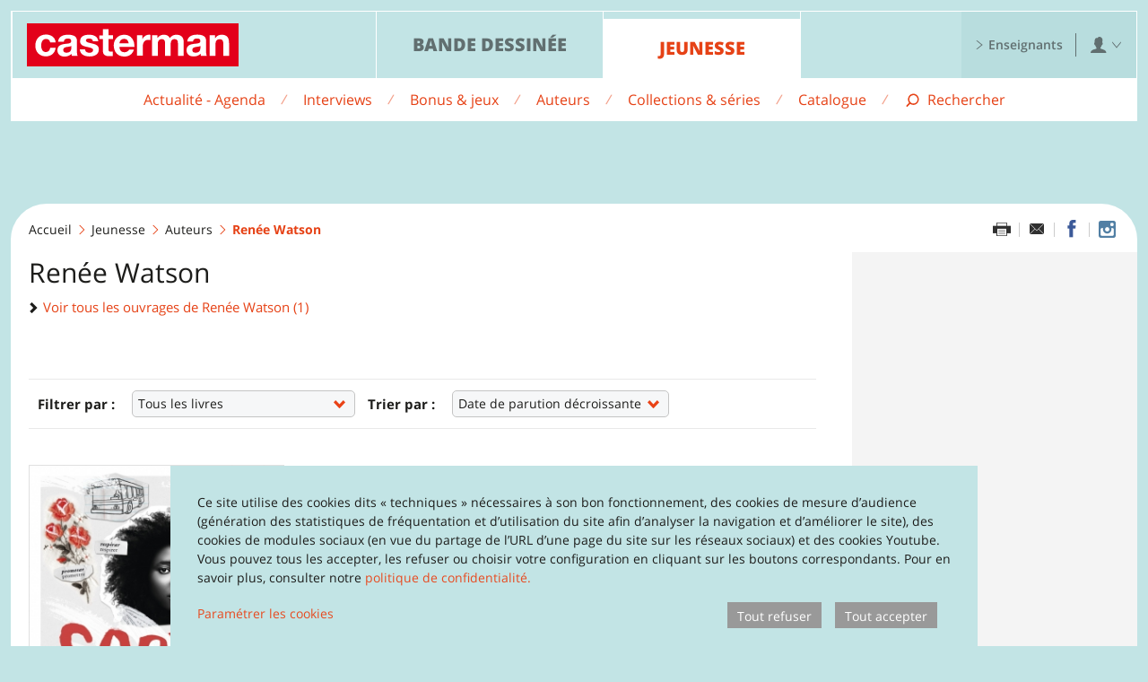

--- FILE ---
content_type: text/html; charset=UTF-8
request_url: https://www.casterman.com/Jeunesse/Auteurs/watson-renee
body_size: 11220
content:

<!DOCTYPE html>
<html lang="fr">
<head>
    <meta charset="UTF-8">
    <meta http-equiv="X-UA-Compatible" content="IE=Edge">
    <meta name="viewport" content="width=device-width,initial-scale=1">
            <title>Casterman - Renée Watson</title>
        <meta property="og:site_name" content="Casterman" />
        <meta property="og:title" content="Casterman - Renée Watson"/>

                    <meta name="description" content="Renée Watson...">
            <meta property="og:description" content="Renée Watson..."/>
        
                    <meta property="og:image" content="https://www.casterman.com/bundles/castermanstatic/images/logo/casterman_og4.png">
        
                    <meta property="og:url" content="https://www.casterman.com/Jeunesse/Auteurs/watson-renee" />
        
                <meta name="format-detection" content="telephone=no">
    
            <style>.Icon{width:16px;height:16px}</style>
                    <link rel="stylesheet" href="/css/casterman_internet/main.css?2.2.11">
                            <link rel="icon" sizes="192x192" href="/bundles/castermanstatic/siteicon/square-192.png">
    <link rel="icon" sizes="32x32" href="/bundles/castermanstatic/siteicon/square-32.png">

            
<script>window.casterman = {}</script>

<!--[if IE 8]><script>document.documentElement.className+=' oldIE IE8';</script><![endif]-->
<!--[if IE 9]><script>document.documentElement.className+=' oldIE IE9';</script><![endif]-->

<script>
    !function(a,b){"function"==typeof define&&define.amd?define([],function(){return a.svg4everybody=b()}):"object"==typeof exports?module.exports=b():a.svg4everybody=b()}(this,function(){/*! svg4everybody v2.0.0 | github.com/jonathantneal/svg4everybody */
function a(a,b){if(b){var c=!a.getAttribute("viewBox")&&b.getAttribute("viewBox"),d=document.createDocumentFragment(),e=b.cloneNode(!0);for(c&&a.setAttribute("viewBox",c);e.childNodes.length;)d.appendChild(e.firstChild);a.appendChild(d)}}function b(b){b.onreadystatechange=function(){if(4===b.readyState){var c=document.createElement("x");c.innerHTML=b.responseText,b.s.splice(0).map(function(b){a(b[0],c.querySelector("#"+b[1].replace(/(\W)/g,"\\$1")))})}},b.onreadystatechange()}function c(c){function d(){for(var c;c=e[0];){var j=c.parentNode;if(j&&/svg/i.test(j.nodeName)){var k=c.getAttribute("xlink:href");if(f&&(!g||g(k,j,c))){var l=k.split("#"),m=l[0],n=l[1];if(j.removeChild(c),m.length){var o=i[m]=i[m]||new XMLHttpRequest;o.s||(o.s=[],o.open("GET",m),o.send()),o.s.push([j,n]),b(o)}else a(j,document.getElementById(n))}}}h(d,17)}c=c||{};var e=document.getElementsByTagName("use"),f="polyfill"in c?c.polyfill:/\bEdge\/12\b|\bTrident\/[567]\b|\bVersion\/7.0 Safari\b/.test(navigator.userAgent)||(navigator.userAgent.match(/AppleWebKit\/(\d+)/)||[])[1]<537,g=c.validate,h=window.requestAnimationFrame||setTimeout,i={};f&&d()}return c});    ;svg4everybody();
</script>
                                <script>
        var _paq = window._paq = window._paq || [];
/* tracker methods like "setCustomDimension" should be called before "trackPageView" */
_paq.push(['trackPageView']);
_paq.push(['enableLinkTracking']);
(function() {
var u="https://matomo.madrigall.fr/";
_paq.push(['setTrackerUrl', u+'matomo.php']);
_paq.push(['setSiteId', '4']);
var d=document, g=d.createElement('script'), s=d.getElementsByTagName('script')[0];
g.async=true; g.src=u+'matomo.js'; s.parentNode.insertBefore(g,s);
})();
    </script>

<script>
    
</script>

    </head>
<body class="Layout Layout--youth">
            
<div id="Popup--newsletter" class="Popup Popup--newsletter"
    data-popup-state="disabled"
    data-popup-displaypage="2"
    data-area="youth"
    aria-hidden="true"
>
        <div class="Popup-background">
        <div id="PopupEscape" class="Popup-escape"></div>

        <div class="Popup-content">
            <button class="Popup-close" id="PopupNewsletterClose">
                                <svg class="Icon Icon--cross1" aria-hidden="true"><use xlink:href="/bundles/castermanstatic/sprite/icons.svg#cross1"></use></svg>
            </button>
            <div class="Popup-innerContainer">
                <img src="" alt="" class="Popup-image">

                
<div class="se_form"
     data-operation-id="4"
     data-account-id="57873"
>
    <div id="se_form_1"></div>
</div>            </div>
        </div>
    </div>
</div>
        <svg xmlns="http://www.w3.org/2000/svg" width="0" height="0" style="display:none">
    <symbol viewBox="0 0 236 48" id="casterman-logo"><path fill="#e3001a" d="M0 0h236v48H0z"/><path d="M26 21.4c-.4-2.6-2-4-4.7-4-4 0-5.4 4-5.4 7.5C16 28 17 32 21 32c3 0 4.6-2 5-4.7h6c-.7 6-5 9.5-11 9.5-7 0-11.6-5-11.6-11.8 0-7.2 4.3-12.5 11.8-12.5 5.4 0 10.4 2.8 10.8 8.7h-6zm23.5 6c0 1.4-.2 5.3-5.2 5.3-2 0-3.8-.6-3.8-3 0-2.2 1.7-3 3.7-3.3 2-.4 4.2-.4 5.3-1.3v2.4zm-8.3-7C41.4 18 43 17 45.4 17c2.2 0 4 .3 4 3 0 2.6-3.5 2.5-7.4 3-4 .6-8 1.8-8 7 0 4.8 3.6 7 8 7 2.8 0 5.7-.8 7.7-3 0 1 .3 1.6.5 2.3h6.4c-.6-1-.8-3-.8-5v-12c0-5.6-5.5-6.6-10-6.6-5.3 0-10.6 1.8-11 7.7h6.4zm23.6 8.4c0 2.8 2.4 4 5 4 1.7 0 4-.8 4-3 0-2-2.6-2.6-7.2-3.6-3.6-.8-7.3-2-7.3-6 0-6 5-7.5 10-7.5S79 14.4 79.6 20h-6c-.2-2.4-2-3-4.3-3-1.4 0-3.5.2-3.5 2 0 2.3 3.5 2.6 7 3.5 3.8.8 7.4 2.2 7.4 6.4 0 6-5 8-10.4 8-5.3 0-10.5-2-10.8-8h6zM91 13.3h5v4.2h-5V29c0 2 .7 2.6 2.8 2.6.7 0 1.3 0 2-.2v5c-1 .2-2.5.2-3.8.2-3.8 0-7.2-1-7.2-5.5V17.6h-4v-4.2h4v-7H91v7zm12.2 9c0-1.7 1.3-5 5.3-5 3 0 4.4 1.8 5 5h-10.3zm16.7 4c.3-7-3.5-13.6-11.3-13.6-7 0-11.8 5.2-11.8 12C97 32 101.3 37 108.6 37c5.2 0 9-2.4 10.8-7.8H114c-.5 1.4-2.6 3-5 3-3.6 0-5.6-1.8-5.8-6H120zm2.9-13h6v4.3c1.3-3 4.4-5 7.5-5l1.4.3v5.8c-.6-.2-1.5-.3-2.3-.3-4.6 0-6.2 3.4-6.2 7.4v10.3h-6.4v-23zm16.8 0h6v3c1.7-2.2 4-3.6 7-3.6s5.6 1 6.8 3.8c1.3-2 3.7-3.8 7-3.8 5 0 8.4 2.2 8.4 8.2v15.3h-6.4v-13c0-3-.2-5.6-3.8-5.6-3.6 0-4.3 3-4.3 5.8v12.8H154v-13c0-2.6.2-5.6-3.8-5.6-1.3 0-4.3.8-4.3 5.3v13.3h-6.4v-23zm53.8 14.1c0 1.4-.2 5.3-5.2 5.3-2 0-3.8-.6-3.8-3 0-2.2 1.8-3 3.7-3.3 2-.4 4.3-.4 5.4-1.3v2.4zm-8.3-7c.3-2.5 2-3.5 4.3-3.5 2.2 0 4 .3 4 3 0 2.6-3.5 2.5-7.4 3-4 .6-8 1.8-8 7 0 4.8 3.5 7 8 7 2.7 0 5.6-.8 7.6-3 0 1 .3 1.6.5 2.3h6.5c-.6-1-.8-3-.8-5v-12c0-5.6-5.5-6.6-10-6.6-5.3 0-10.6 1.8-11 7.7h6.4zm18.7-7.1h6v3.2h.2c1.6-2.6 4.3-3.8 7-3.8 6.7 0 8.4 3.8 8.4 9.5v14H219v-13c0-3.7-1-5.5-4-5.5-3.4 0-4.8 2-4.8 6.6v12h-6.4v-23z" fill="#fff"/></symbol>
    <symbol viewBox="0 0 24 20" id="menu2"><path d="M1 1h3v3H1V1zm0 5h3v3H1V6zm0 5h3v3H1v-3zm0 5h3v3H1v-3zM6 1h17v3H6V1zm0 5h17v3H6V6zm0 5h17v3H6v-3zm0 5h17v3H6v-3z"/></symbol>
    <symbol viewBox="0 0 32 32" id="search1"><path d="M1.5 31.48c.7.7 1.8.7 2.46 0l5.82-5.95c2 1.45 4.42 2.3 7.05 2.3 6.7 0 12.15-5.55 12.15-12.4C28.98 8.55 23.54 3 16.83 3 10.13 3 4.67 8.56 4.67 15.42c0 2.9.98 5.55 2.6 7.66l-5.76 5.9c-.67.68-.67 1.8 0 2.5zM16.84 6.1c5.03 0 9.1 4.18 9.1 9.32 0 5.14-4.07 9.3-9.1 9.3-2.17.02-4.16-.76-5.73-2.06-.1-.2-.2-.42-.38-.6-.2-.18-.4-.3-.64-.4-1.47-1.65-2.37-3.83-2.37-6.24 0-5.14 4.1-9.32 9.13-9.32z"/></symbol>
</svg>

            <header class="Layout-header">
                        

<div class="Header Header--youth ">
    <div class="Header-inner">

        <div class="Header-top">
            <li class="Header-items">
                <li class="Header-item Header-item--logo">
                                            <a class="Header-itemBtn" href="/">    <svg class="Icon Icon--casterman-logo" aria-hidden="true"><use xlink:href="#casterman-logo"></use></svg>
    <span class="visuallyHidden">Casterman</span>
</a>
                                    </li>
                                    <li class="Header-item Header-item--main">
                        <a class="Header-itemBtn" href="https://www.casterman.com/Bande-dessinee">Bande dessinée</a>
                    </li>
                                    <li class="Header-item Header-item--main">
                        <a class="Header-itemBtn" href="https://www.casterman.com/Jeunesse" data-state="active">Jeunesse</a>
                    </li>
                                <li class="Header-item Header-item--search">
                    <button class="Header-itemBtn" aria-label="Afficher la recherche">
                        <svg class="Icon Icon--search1" aria-hidden="true"><use xlink:href="#search1"></use></svg>
                    </button>
                </li>
                <li class="Header-item Header-item--menu">
                    <button class="Header-itemBtn" aria-label="Afficher le menu">
                        <svg class="Icon Icon--menu2" aria-hidden="true"><use xlink:href="#menu2"></use></svg>
                    </button>
                </li>
                <li class="Header-item Header-item--end">
                    <ul>
                        <li class="TeacherSpace-link">
                            <a class="Header-itemBtn" href="https://www.casterman.com/Enseignants">
                                <svg class="Icon Icon--arrow1-right" aria-hidden="true"><use xlink:href="/bundles/castermanstatic/sprite/icons.svg#arrow1-right"></use></svg> Enseignants
                            </a>
                        </li>

                                                    <li class="TeacherSpace-account js-State">
                                <button class="TeacherSpace-accountBtn Header-itemBtn js-State-btn">
                                    <svg class="Icon Icon--account" aria-hidden="true"><use xlink:href="/bundles/castermanstatic/sprite/icons.svg#account"></use></svg> <svg class="Icon Icon--arrow1-right" aria-hidden="true"><use xlink:href="/bundles/castermanstatic/sprite/icons.svg#arrow1-right"></use></svg>
                                </button>

                                <div class="TeacherSpace-accountBox">
                                    <a class="TeacherSpace-signIn" href="/Enseignants/S-identifier">S&#039;identifier</a>
                                    <hr>
                                    <div class="TeacherSpace-action">
                                        Pas encore inscrit ?
                                        <a class="TeacherSpace-signUp" href="/Enseignants/S-inscrire">S&#039;inscrire</a>
                                    </div>
                                </div>
                            </li>
                                            </ul>
                </li>
            </ul>
        </div>
                    <nav class="Header-nav">
                <ul>
                                                                                                    <li class="Header-navItem">
                                <a href="https://www.casterman.com/Jeunesse/Actualite-Agenda">Actualité - Agenda</a>
                            </li>
                                                                                                                            <li class="Header-navItem">
                                <a href="https://www.casterman.com/Jeunesse/Interviews">Interviews</a>
                            </li>
                                                                                                                            <li class="Header-navItem">
                                <a href="https://www.casterman.com/Jeunesse/Bonus-jeux">Bonus &amp; jeux</a>
                            </li>
                                                                                                                            <li class="Header-navItem">
                                <a href="https://www.casterman.com/Jeunesse/Auteurs">Auteurs</a>
                            </li>
                                                                                                                            <li class="Header-navItem">
                                <a href="https://www.casterman.com/Jeunesse/Collections-series">Collections &amp; séries</a>
                            </li>
                                                                                                                            <li class="Header-navItem">
                                <a href="https://www.casterman.com/Jeunesse/Catalogue">Catalogue</a>
                            </li>
                                            
                    <li class="Header-navItem Header-navItem--search">
                        <button aria-label="Afficher la recherche">
                            <svg class="Icon Icon--search1" aria-hidden="true"><use xlink:href="#search1"></use></svg>
                            <span class="label">Rechercher</span>
                        </button>
                    </li>

                                                                                                                                                                                    </ul>
            </nav>
                                <div class="Header-search" id="search" role="search" aria-hidden="true">
            <form method="get" action="#"
                  data-json="/Search"
                                    data-page="/Jeunesse/Catalogue/(recherche)/"                  data-area="youth">
                <label class="visuallyHidden" for="header-search-input">Recherche</label>
                <span class="Header-searchArrow">
                    <svg class="Icon Icon--triangle2-right" aria-hidden="true"><use xlink:href="/bundles/castermanstatic/sprite/icons.svg#triangle2-right"></use></svg>
                </span>
                <input class="Header-searchText" id="header-search-input" type="text" data-area="youth" placeholder="Rechercher : un titre, un auteur, une série, une collection, un thème, un ISBN" autocomplete="off">
            </form>
                        <div class="SearchSuggest" data-popin-list="initial" aria-hidden="true">
                <div class="SearchSuggest-iconArrow"></div>
                <div class="SearchSuggest-content"></div>
            </div>
        </div>

                <nav class="Header-rwdMenu" aria-hidden="true">
                        
<div class="RwdMenu">
                            <div class="RwdMenu-subItems RwdMenu-subItems--youth">
            <h3 class="RwdMenu-subItemTitle"><a href="https://www.casterman.com/Jeunesse">Jeunesse</a></h3>
            <ul class="RwdMenu-subList">
                                    <li class="RwdMenu-subItem">
                        <a href="https://www.casterman.com/Jeunesse/Actualite-Agenda">Actualité - Agenda</a>
                    </li>
                                    <li class="RwdMenu-subItem">
                        <a href="https://www.casterman.com/Jeunesse/Interviews">Interviews</a>
                    </li>
                                    <li class="RwdMenu-subItem">
                        <a href="https://www.casterman.com/Jeunesse/Bonus-jeux">Bonus &amp; jeux</a>
                    </li>
                                    <li class="RwdMenu-subItem">
                        <a href="https://www.casterman.com/Jeunesse/Auteurs">Auteurs</a>
                    </li>
                                    <li class="RwdMenu-subItem">
                        <a href="https://www.casterman.com/Jeunesse/Collections-series">Collections &amp; séries</a>
                    </li>
                                    <li class="RwdMenu-subItem">
                        <a href="https://www.casterman.com/Jeunesse/Catalogue">Catalogue</a>
                    </li>
                                    <li class="RwdMenu-subItem">
                        <a href="https://www.casterman.com/Jeunesse/Catalogue-articles">Catalogue articles</a>
                    </li>
                                    <li class="RwdMenu-subItem">
                        <a href="https://www.casterman.com/Jeunesse/Conseils-de-lecture">Conseils de lecture</a>
                    </li>
                            </ul>
        </div>
    
                
        <div class="RwdMenu-subItems RwdMenu-subItems--comic">
            <h3 class="RwdMenu-subItemTitle"><a href="https://www.casterman.com/Bande-dessinee">Bande dessinée</a></h3>
            <ul class="RwdMenu-subList">
                                    <li class="RwdMenu-subItem">
                        <a href="https://www.casterman.com/Bande-dessinee/Actualite-Agenda">Actualité - Agenda</a>
                    </li>
                                    <li class="RwdMenu-subItem">
                        <a href="https://www.casterman.com/Bande-dessinee/Interviews">Interviews</a>
                    </li>
                                    <li class="RwdMenu-subItem">
                        <a href="https://www.casterman.com/Bande-dessinee/Auteurs">Auteurs</a>
                    </li>
                                    <li class="RwdMenu-subItem">
                        <a href="https://www.casterman.com/Bande-dessinee/Collections-series">Collections &amp; séries</a>
                    </li>
                                    <li class="RwdMenu-subItem">
                        <a href="https://www.casterman.com/Bande-dessinee/Catalogue">Catalogue</a>
                    </li>
                                    <li class="RwdMenu-subItem">
                        <a href="https://www.casterman.com/Bande-dessinee/Catalogue-articles">Catalogue articles</a>
                    </li>
                                    <li class="RwdMenu-subItem">
                        <a href="https://www.casterman.com/Bande-dessinee/Conseils-de-lecture">Conseils de lecture</a>
                    </li>
                            </ul>
        </div>
    
    
            <div class="RwdMenu-subItems"
         style="color: #e64216;">
        <h3 class="RwdMenu-subItemTitle">
            <a href="https://www.casterman.com/Enseignants">Enseignants</a>
        </h3>
        <ul class="RwdMenu-subList">
            <li class="RwdMenu-subItem">
                <a href="/Enseignants/S-identifier">S&#039;identifier</a>
            </li>
            <li class="RwdMenu-subItem">
                <a href="/Enseignants/S-inscrire">S&#039;inscrire</a>
            </li>
        </ul>
    </div>
        
        </nav>
    </div>
</div>


                            <span class="Layout-cover Layout-cover--default"></span>
                    </header>
    
                        <main class="Layout-main">
                
                                    <div class="RwdHead RwdHead--youth">
                        <p class="RwdHead-title">Renée Watson</p>
                        <p class="RwdHead-side">    <a href="/Jeunesse/Catalogue/(auteur)/Watson Renée">
        Voir tous ses ouvrages&nbsp;(1)
    </a>
</p>                    </div>
                
                <section class="RwdSection RwdSection--top "
                         aria-hidden="true">
                </section>

                                    
<nav class="RwdTabs RwdTabs--inPage RwdTabs--youth"
    aria-hidden="true">
    <a class="RwdTabs-link RwdTabs-link--active" href="#rwdtab1">
        Bibliographie
    </a>
    <a class="RwdTabs-link " href="#rwdtab2">
        Plus sur l&#039;auteur
    </a>
</nav>
                
                <section class="RwdSection RwdSection--tab1"
                         id="rwdtab1"
                         aria-hidden="true">
                </section>
                <section class="RwdSection RwdSection--tab2 RwdSection--bg"
                         id="rwdtab2"
                         aria-hidden="true">
                </section>

                                <div class="Layout-top">                                                                                                        <ul class="Layout-bc">
                    <li class="Layout-bcItem
                                    "><a href="/">Accueil</a>
                
                                                    <svg class="Icon Icon--angle3-right" aria-hidden="true"><use xlink:href="/bundles/castermanstatic/sprite/icons.svg#angle3-right"></use></svg>
                            </li>
                    <li class="Layout-bcItem
                                    "><a href="/Jeunesse">Jeunesse</a>
                
                                                    <svg class="Icon Icon--angle3-right" aria-hidden="true"><use xlink:href="/bundles/castermanstatic/sprite/icons.svg#angle3-right"></use></svg>
                            </li>
                    <li class="Layout-bcItem
                                    "><a href="/Jeunesse/Auteurs">Auteurs</a>
                
                                                    <svg class="Icon Icon--angle3-right" aria-hidden="true"><use xlink:href="/bundles/castermanstatic/sprite/icons.svg#angle3-right"></use></svg>
                            </li>
                    <li class="Layout-bcItem
                                     Layout-bcItem--current"><strong>Renée Watson</strong>
                
                                            </li>
            </ul>

                                            
                    
                                                
                        
                        <ul class="ShareList ShareList--page" data-popin-list="initial">
            <li class="ShareList-item ShareList-item--printer">
            <a href="#0" onclick="print()" aria-label="Imprimer cette page"></a>
        </li>
                <li class="ShareList-item ShareList-item--email">
                        <a href="/partager-cette-page//?size=large&amp;theme=global" data-popin-link="p-share-page" aria-label="Partager par email" alt="Partager par email" title="Partager par email"></a>
        </li>
                        <li class="ShareList-item ShareList-item--facebook">
            <a href="https://www.facebook.com/sharer/sharer.php?u=https%3A%2F%2Fwww.casterman.com%2FJeunesse%2FAuteurs%2Fwatson-renee" target="_blank" aria-label="Partager sur Facebook" alt="Partager sur Facebook" title="Partager sur Facebook"></a>
        </li>
                            <li class="ShareList-item ShareList-item--instagram">
                                                    <a href="https://instagram.com/casterman_jeunesse" target="_blank" aria-label="Casterman jeunesse sur Instagram" alt="Casterman jeunesse sur Instagram" title="Casterman jeunesse sur Instagram"></a>
        </li>
    </ul>
                                    </div>

                <div class="Layout-cols">
                    <section class="Layout-col Layout-col--wide">
                        
    <div data-dispatch="tab1">
        <input type="hidden" name="guid" value="0bbd022b5529764c4565160f6017c608"/>
        <div class="ArticleHead ArticleHead--2col">

                        
            <div class="AuthorInfo AuthorInfo--youth">
                <h1 class="AuthorInfo-title noMobile">
                    <span>Renée Watson</span>
                </h1>

                <p class="AuthorInfo-subtitles">
                    <a class="AuthorInfo-subtitle noMobile" href="/Jeunesse/Catalogue/(auteur)/Watson Renée">
                        <svg class="Icon Icon--angle2-right" aria-hidden="true"><use xlink:href="/bundles/castermanstatic/sprite/icons.svg#angle2-right"></use></svg>
                        Voir tous les ouvrages de Renée Watson (1)
                    </a>
                                    </p>

                
                
                            </div>
        </div>

                
        
                    <section class="spaceAfter--6">
                
<div class="filteredBibliography">
    <form>
        <div class="ListSort ListSort--youth">
            <div class="ListSort-block">

                <input type="hidden" name="author_id" value="181952" />
                <input type="hidden" name="espace_id" value="38" />

                <h3 class="ListSort-title">Filtrer par&nbsp;:</h3>
                <select class="ListSort-select bibliography_filter">
                    <option value="author,181952">Tous les livres</option>
                                            <optgroup label="Collections">
                                                            <option value="collection,4817">Romans Jeunesse 12 ans et +</option>
                                                    </optgroup>
                                                                        </select>

                <h3 class="ListSort-title">Trier par&nbsp;:</h3>
                <select class="ListSort-select bibliography_sort">
                    <option value="parution,desc">Date de parution décroissante</option>
                    <option value="parution,asc">Date de parution croissante</option>
                    <option value="titre,asc">Titre</option>
                                                        </select>
            </div>
        </div>

    </form>

    <div class="Columns Columns--auto spaceInside--3 list" data-bookinfo-list="initial" data-popin-list="initial" >
                    

    


<article class="BookInfo BookInfo--youth"
         data-state="compact">

        <div class="BookInfo-top">
                    </div>
    <div class="BookInfo-frame">
        <a class="BookInfo-link_url" href="/Jeunesse/Catalogue/sortir-dici/9782203185661"></a>
        <div class="BookInfo-toggle" aria-hidden="true">
            <svg class="Icon Icon--cross1" aria-hidden="true"><use xlink:href="/bundles/castermanstatic/sprite/icons.svg#cross1"></use></svg>
        </div>

        <div class="BookInfo-cover">
                                                            <img src="https://www.casterman.com/media/cache/couverture_large/casterman_img/Couvertures/9782203185661.jpg" alt="Sortir d&#039;ici" />
                    </div>

        <div class="BookInfo-block BookInfo-block--authors">
            <p>
                                    <strong>Renée Watson</strong>
                            </p>
        </div>

        <div class="BookInfo-block BookInfo-block--title">

                                                            
            <h3 data-description="titre">
                <a href="/Jeunesse/Catalogue/sortir-dici/9782203185661">
                    Sortir d'ici
                                    </a>
            </h3>
            <p>
                
                
                                                                                                                                                        </p>
        </div>






            </div>

</article>
            </div>

    
    <div class="spaceAfter--4"></div>

</div>            </section>
            </div>

                    </section>

                                            <aside class="Layout-col Layout-col--side Layout-col--bg">
                            
        
    <div data-dispatch="tab2">
                
                                            

                
                
                
        
        
        
        
                
        

                    </div>
                        </aside>
                                    </div>
            </main>
            
            <footer class="Layout-footer">
                            <aside class="SocialFooter SocialFooter--youth">
    <div class="SocialFooter-content">
        <div class="SocialFooter-col">
                                                    <section class="SocialEmbed SocialEmbed--youth">
    <div class="SocialEmbed-header">
                <p class="SocialEmbed-icons">
                            <a class="SocialEmbed-icon" href="https://www.facebook.com/Editions.Casterman.Jeunesse" target="_blank"
                   aria-label="Casterman jeunesse" title="Casterman jeunesse">
                    <svg class="Icon Icon--facebook1" aria-hidden="true"><use xlink:href="/bundles/castermanstatic/sprite/icons.svg#facebook1"></use></svg>
                </a>
                                        <a class="SocialEmbed-icon" href="https://www.instagram.com/casterman_jeunesse" target="_blank"
                   aria-label="Instagram Casterman Jeunesse" title="Instagram Casterman Jeunesse">
                    <svg class="Icon Icon--instagram" aria-hidden="true"><use xlink:href="/bundles/castermanstatic/sprite/icons.svg#instagram"></use></svg>
                </a>
                    </p>
                    <h3 class="SocialEmbed-title">
                Casterman jeunesse sur les réseaux sociaux
            </h3>
            </div>
    <div class="SocialEmbed-main">
                    <script src="https://static.elfsight.com/platform/platform.js" async></script>
            <div 
                class="elfsight-app-8e16b78b-1234-452c-bce9-fc3553e30778" 
                data-elfsight-app-lazy>
            </div>
            </div>
</section>
                    </div>
            </div>
</aside>
            
                            
<div class="Footer Footer--global">

    <p class="Footer-logo">
                    <a href="/"><svg class="Icon Icon--casterman-logo" aria-hidden="true"><use xlink:href="#casterman-logo"></use></svg></a>
            </p>

    <ul class="Footer-nav">
                                    <li class="Footer-navItem">
                    <a href="https://www.casterman.com/Footer/Plan-du-site">Plan du site</a>
                </li>
                                                <li class="Footer-navItem">
                    <a href="https://www.casterman.com/Footer/Contacts">Contacts</a>
                </li>
                                                <li class="Footer-navItem" data-state="closed">
                    <a class="Footer-subnavLink" href="https://www.casterman.com/Footer/Professionnels">
                        Professionnels
                        <svg class="Icon Icon--triangle1-top" aria-hidden="true"><use xlink:href="/bundles/castermanstatic/sprite/icons.svg#triangle1-top"></use></svg>
                    </a>
                    <ul class="Footer-subnav">
                                                    <li class="Footer-navChild">
                                <a href="https://www.casterman.com/Footer/Professionnels/Foreign-Rights">
                                    <svg class="Icon Icon--arrow1-right" aria-hidden="true"><use xlink:href="/bundles/castermanstatic/sprite/icons.svg#arrow1-right"></use></svg>
                                    Foreign Rights
                                </a>
                            </li>
                                                    <li class="Footer-navChild">
                                <a href="https://www.casterman.com/Footer/Professionnels/Droits-et-marches-derives">
                                    <svg class="Icon Icon--arrow1-right" aria-hidden="true"><use xlink:href="/bundles/castermanstatic/sprite/icons.svg#arrow1-right"></use></svg>
                                    Droits et marchés dérivés
                                </a>
                            </li>
                                                    <li class="Footer-navChild">
                                <a href="https://www.casterman.com/Footer/Professionnels/Autorisations-de-reproduction">
                                    <svg class="Icon Icon--arrow1-right" aria-hidden="true"><use xlink:href="/bundles/castermanstatic/sprite/icons.svg#arrow1-right"></use></svg>
                                    Autorisations de reproduction
                                </a>
                            </li>
                                                    <li class="Footer-navChild">
                                <a href="https://www.casterman.com/Footer/Professionnels/Libraires">
                                    <svg class="Icon Icon--arrow1-right" aria-hidden="true"><use xlink:href="/bundles/castermanstatic/sprite/icons.svg#arrow1-right"></use></svg>
                                    Libraires
                                </a>
                            </li>
                                                    <li class="Footer-navChild">
                                <a href="https://www.casterman.com/Footer/Professionnels/Presse">
                                    <svg class="Icon Icon--arrow1-right" aria-hidden="true"><use xlink:href="/bundles/castermanstatic/sprite/icons.svg#arrow1-right"></use></svg>
                                    Presse
                                </a>
                            </li>
                                                    <li class="Footer-navChild">
                                <a href="https://www.casterman.com/Footer/Professionnels/Manuscrits">
                                    <svg class="Icon Icon--arrow1-right" aria-hidden="true"><use xlink:href="/bundles/castermanstatic/sprite/icons.svg#arrow1-right"></use></svg>
                                    Manuscrits
                                </a>
                            </li>
                                                    <li class="Footer-navChild">
                                <a href="https://www.casterman.com/Footer/Professionnels/Telecharger-les-catalogues-Jeunesse">
                                    <svg class="Icon Icon--arrow1-right" aria-hidden="true"><use xlink:href="/bundles/castermanstatic/sprite/icons.svg#arrow1-right"></use></svg>
                                    Télécharger les catalogues Jeunesse
                                </a>
                            </li>
                                                    <li class="Footer-navChild">
                                <a href="https://www.casterman.com/Footer/Professionnels/Groupe-Madrigall">
                                    <svg class="Icon Icon--arrow1-right" aria-hidden="true"><use xlink:href="/bundles/castermanstatic/sprite/icons.svg#arrow1-right"></use></svg>
                                    Groupe Madrigall
                                </a>
                            </li>
                                            </ul>
                </li>
                                                <li class="Footer-navItem">
                    <a href="https://www.casterman.com/Footer/Qui-sommes-nous">Qui sommes-nous ?</a>
                </li>
                                                <li class="Footer-navItem">
                    <a href="https://www.casterman.com/Footer/Politique-de-confidentialite">Politique de confidentialité</a>
                </li>
                                                <li class="Footer-navItem">
                    <a href="https://www.casterman.com/Footer/Mentions-legales">Mentions légales</a>
                </li>
                            <li class="Footer-navItem">
            <a onclick="klaro.show()">Gestion des cookies</a>
        </li>
    </ul>

    <p class="Footer-copyright">&copy; Casterman 1780 - 2026</p>
</div>

                    </footer>

    


                        <script src="https://public.message-business.com/Javascript/form/MB_Form_JsApp.js?v=wveAb6lEL8YxZ16"></script>
    
<script id="script-utils">
    /*! modernizr 3.2.0 (Custom Build) | MIT *
 * http://modernizr.com/download/?-localstorage !*/
!function(n,e,o){function t(n,e){return typeof n===e}function s(){var n,e,o,s,i,f,l;for(var u in a)if(a.hasOwnProperty(u)){if(n=[],e=a[u],e.name&&(n.push(e.name.toLowerCase()),e.options&&e.options.aliases&&e.options.aliases.length))for(o=0;o<e.options.aliases.length;o++)n.push(e.options.aliases[o].toLowerCase());for(s=t(e.fn,"function")?e.fn():e.fn,i=0;i<n.length;i++)f=n[i],l=f.split("."),1===l.length?Modernizr[l[0]]=s:(!Modernizr[l[0]]||Modernizr[l[0]]instanceof Boolean||(Modernizr[l[0]]=new Boolean(Modernizr[l[0]])),Modernizr[l[0]][l[1]]=s),r.push((s?"":"no-")+l.join("-"))}}var a=[],i={_version:"3.2.0",_config:{classPrefix:"",enableClasses:!0,enableJSClass:!0,usePrefixes:!0},_q:[],on:function(n,e){var o=this;setTimeout(function(){e(o[n])},0)},addTest:function(n,e,o){a.push({name:n,fn:e,options:o})},addAsyncTest:function(n){a.push({name:null,fn:n})}},Modernizr=function(){};Modernizr.prototype=i,Modernizr=new Modernizr,Modernizr.addTest("localstorage",function(){var n="modernizr";try{return localStorage.setItem(n,n),localStorage.removeItem(n),!0}catch(e){return!1}});var r=[];s(),delete i.addTest,delete i.addAsyncTest;for(var f=0;f<Modernizr._q.length;f++)Modernizr._q[f]();n.Modernizr=Modernizr}(window,document);
    function debounce(a,b,c){var d,e,f,g,h,i=function(){var j=Date.now()-g;b>j&&j>=0?d=setTimeout(i,b-j):(d=null,c||(h=a.apply(f,e),d||(f=e=null)))};return function(){f=this,e=arguments,g=Date.now();var j=c&&!d;return d||(d=setTimeout(i,b)),j&&(h=a.apply(f,e),f=e=null),h}}
</script>

<script>

var klaroConfig = {
    testing: false,
    elementID: 'klaro',
    storageMethod: 'cookie',
    htmlTexts: true,
    cookieName: 'casterman_klaro',
    cookieExpiresAfterDays: 30,
    default: false,
    mustConsent: false,
    acceptAll: true,
    hideDeclineAll: false,
    hideLearnMore: false,
    groupByPurpose: false,
    translations: {
        fr: {
            acceptAll: 'Tout accepter',
            acceptSelected: 'Valider la sélection',
            ok: 'Tout accepter',
            decline: 'Tout refuser',
            consentNotice: {
                description: "Ce site utilise des cookies dits « techniques » nécessaires à son bon fonctionnement, des cookies de mesure d’audience (génération des statistiques de fréquentation et d’utilisation du site afin d’analyser la navigation et d’améliorer le site), des cookies de modules sociaux (en vue du partage de l’URL d’une page du site sur les réseaux sociaux) et des cookies Youtube. Vous pouvez tous les accepter, les refuser ou choisir votre configuration en cliquant sur les boutons correspondants. Pour en savoir plus, consulter notre <a href='/Footer/Politique-de-confidentialite' target='_blank'>politique de confidentialité.</a>",
                learnMore: "Paramétrer les cookies"
            },
            app: {
                disableAll: {
                    description: "Utilisez ce bouton pour activer ou désactiver tous les services.",
                    title: "Activer ou désactiver tous les services"
                }
            },
            service: {
              disableAll:{
                  description : 'Utilisez ce bouton pour activer ou désactiver tous les services.'
              }
            },
            consentModal: {
                description: "Ici, vous pouvez voir et paramétrer les cookies qui peuvent être déposés sur votre navigateur lors de votre consultation du site. Pour en savoir plus, merci de consulter notre <a href='/Footer/Politique-de-confidentialite' target='_blank'>politique de confidentialité.</a>",
                privacyPolicy: {
                    text: 'Pour en savoir plus, merci de consulter notre {privacyPolicy}.',
                    name: 'politique de confidentialité',
                },
                title: "Paramétrer les cookies"
            },
            contextualConsent:{
                acceptAlways: "Toujours",
                acceptOnce: "Autoriser",
                description: "{title} est désactivé. Autorisez le dépôt de cookies pour accéder à cette vidéo.",
            },
            'google-analytics': {
                description: 'Ce service permet l’analyse de l’utilisation et des performances de notre site afin de nous fournir des mesures d’audience de nos contenus.'
            },
            'facebook': {
                description: 'Ce cookie permet le bon fonctionnement des boutons de partage de nos contenus sur le réseau social Facebook.'
            },
            'instagram': {
                description : 'Ce cookie permet le bon fonctionnement des boutons de partage de nos contenus sur le réseau social Instagram.'
            },
            'youtube': {
                description: 'Ce service de partage de vidéo permet d\'enrichir le site de contenus multimédia et augmente sa visibilité.'
            },
            purposes: {
                statistics: 'Statistiques',
                media: 'Media',
                social: 'Réseaux sociaux',
            },
        },
    },
    apps: [
        {
            name: 'facebook',
            default: false,
            title: 'Facebook',
            purposes: ['social'],
            cookies: [['.facebook.com']],
            required: false,
            optOut: false,
            onlyOnce: false,
        },
        {
            name: 'instagram',
            default: false,
            title: 'Instagram',
            purposes: ['social'],
            cookies: [['.instagram.com']],
            required: false,
            optOut: false,
            onlyOnce: false,
        },
        {
            name: 'youtube',
            default: false,
            title: 'Youtube',
            purposes: ['media'],
            cookies: [['.youtube.com']],
            callback: function(consent, service) {
                if(consent){
                    $('[data-name="youtube"]').each((index,elem) => {
                        $(elem).css('display','block');
                        $(elem).prev().css('display','none');
                    })
                }
            },
            required: false,
            optOut: false,
            onlyOnce: false,
        }



    ],

};
</script>
<script
    defer
    data-config="klaroConfig"
    type="application/javascript"
    src="https://cdn.kiprotect.com/klaro/v0.7/klaro.js">
</script>


<script id="script-dispatch">
    !function(){function i(){e=matchMedia("(max-width:999px)"),e.matches?j():window.addEventListener("resize",debounce(function(){f===!1&&e.matches&&j()},a))}function j(){f=!0,b.forEach(l),g&&k(c),h&&d.forEach(k)}function k(a){"string"==typeof a&&(a=document.querySelector(a)),null!=a&&a.setAttribute("aria-hidden","true"===a.getAttribute("aria-hidden")?"false":"true")}function l(a){var b=".RwdSection--"+a,c='[data-dispatch="'+a+'"]';c+=', [data-dispatch="'+a.toUpperCase()+'"]';var d=document.querySelector(b);if(null!==d){var e=document.querySelectorAll(c),f=e.length;if(0!==f){h=!0;for(var i=0;f>i;i++)d.appendChild(e[i]);0===a.indexOf("tab")&&(g=!0),"tab2"!==a&&k(d)}}}if(!(!1 in window)){var a=200,b=["top","tab1","tab2"],c=".RwdTabs",d=[".Layout-top",".Layout-cols"],e={matches:!1},f=!1,g=!1,h=!1;i()}}();
</script>

<script id="script-columns">
    !function(){function j(){if("object"!=typeof window.casterman.columns){var b=document.querySelector("."+a);null!==b&&(g=b,i=l(g.children),h=k(g),n(i,g),window.addEventListener("resize",o),window.casterman.columns={update:n})}}function k(a){var b=a.offsetWidth,f=Math.floor(b/c);return Math.min(Math.max(f,d),e)}function l(a){for(var b=[],c=0,d=a.length;d>c;c++){var e=a[c];"object"==typeof e&&"tagName"in e?b.push(e.outerHTML):"string"==typeof e&&b.push(a[c])}return b}function m(a,b){for(var c=[],d=0,e=a.length;e>d;d++){var f=d%b;void 0===c[f]&&(c[f]=[]),c[f].push(a[d])}return c}function n(a,c){if(!Array.isArray(a)||a.length>0&&"string"!=typeof a[0])throw new Error("Argument `items` must be an array of strings");switch(-1===["replace","start","end"].indexOf(c)&&(c="replace"),c){case"replace":i=a;break;case"start":i=a.concat(i);break;case"end":i=i.concat(a)}for(var d=m(i,h),e="",f=0;f<d.length;f++)e+='<div class="'+b+'">',e+=d[f].join(""),e+="</div>";g.innerHTML=e,g.setAttribute("data-columns",h)}var g,a="Columns--auto",b="Columns-col",c=272,d=1,e=5,f=200,h=1,i=[],o=debounce(function(){var a=k(g);a!==h&&(h=a,n(i,"replace"))},f);return j()}();
</script>

    <script src="/js/casterman_internet/main.js?2.2.11"></script>

<script type="text/javascript">
    ;(function() {
        document.addEventListener("DOMContentLoaded", () => {
            "use strict";
            document.querySelectorAll('input[id*="second"]').forEach(function(inputSecond) {
                inputSecond.onpaste = function(e) {
                    e.preventDefault();
                    return false;
                }
            });
        });
    })();
</script>

            <script src="/js/casterman/auteur.js"></script>
    </body>
</html>


--- FILE ---
content_type: text/html; charset=utf-8
request_url: https://public.message-business.com/form/57873/4/form.aspx?mbmode=ajax
body_size: 4281
content:
<div class='formHeader'>&nbsp;</div>
	<div class='formContent'><form name='mbform' method='GET' action=''><input type='hidden' name='accountSetting-MobilePrefix' value='FR' />
<!-- formItem-title --><div class='formTitle' id='divItem-0-1'>En vous inscrivant à la newsletter de Casterman Jeunesse, vous recevrez régulièrement nos programmes de parutions et nos actualités.</div>
<div class='formText' id='divItem-0-2'>
	<div class='formTextLabel' id='labelOf-formItem-mbtext-email'><label for="formItem-mbtext-email">Votre adresse email :</label></div>
<input type='hidden' name='nameOf-formItem-mbtext-email' value='Votre adresse email :' />
<input type='hidden' name='required-formItem-mbtext-email' value='true' />
	<div class='formTextInput'><input type='text' id="formItem-mbtext-email" name='formItem-mbtext-email' value='' /></div>
</div>
<input type='hidden' name='nameOf-formItem-mbsingle-emailoptin' value='Souhaitez-vous recevoir nos prochains emails :' />
<input type='hidden' name='nameOf-formItem-mbsingle-emailoptin_yes1' value='Oui' /><input type='hidden' name='formItem-mbsingle-emailoptin' id='formItem-mbsingle-emailoptin' value='yes1' />
<input type='hidden' name='defaultOf_formItem-mbsingle-emailoptin' value='yes1' />
<input type='hidden' name='nameOf-formItem-mbsingle-31' value='Abonnement Newsletter Casterman Jeunesse' />
<input type='hidden' name='nameOf-formItem-mbsingle-31_8' value='oui' /><input type='hidden' name='nameOf-formItem-mbsingle-31_9' value='non' /><input type='hidden' name='formItem-mbsingle-31' id='formItem-mbsingle-31' value='8' />
<input type='hidden' name='defaultOf_formItem-mbsingle-31' value='8' />
<!-- formItem-paragraph --><div class='formParagraph' id='divItem-0-5'>En cliquant sur S'ABONNER, vous consentez au traitement de vos données personnelles afin de recevoir la newsletter de Casterman Jeunesse dont vous pouvez vous désabonner à tout moment <a href="https://www.casterman.com/Footer/Politique-de-confidentialite" target="_blank">En savoir plus</a>.</div>
<input type='hidden' name='nameOf-formItem-mbmultiple-26' value='Sources de la collecte' />
<input type='hidden' name='nameOf-formItem-mbmultiple-26_5' value='Site web Casterman Jeunesse' />
<input type='hidden' name='formItem-mbmultiple-26_5' value='checked' /><input type='hidden' name='formItem-mbmultiple-26' id='formItem-mbmultiple-26' value=',5,' /><input type='hidden' name='defaultOf_formItem-mbmultiple-26' value=',5,' />
<input type='hidden' name='nameOf-formItem-mbsingle-25' value='Origine de la collecte' />
<input type='hidden' name='nameOf-formItem-mbsingle-25_7' value='Site web Casterman Jeunesse' /><input type='hidden' name='formItem-mbsingle-25' id='formItem-mbsingle-25' value='7' />
<input type='hidden' name='defaultOf_formItem-mbsingle-25' value='7' />
<input type='hidden' name='nameOf-formItem-mbsingle-32' value='Abonnement Newsletter Casterman Jeunesse : origine de la collecte' />
<input type='hidden' name='nameOf-formItem-mbsingle-32_11' value='Site web Casterman Jeunesse' /><input type='hidden' name='formItem-mbsingle-32' id='formItem-mbsingle-32' value='11' />
<input type='hidden' name='defaultOf_formItem-mbsingle-32' value='11' />
<input type='hidden' name='nameOf-formItem-mbtext-33' value='21 01 2026' />
<input type='hidden' name='formItem-mbtext-33' id='formItem-mbtext-33' value='21 01 2026' />
<input type='hidden' name='formatOf-formItem-mbtext-33' value='dd mm yyyy' />
<input type='hidden' name='nameOf-formItem-mbtext-27' value='21 01 2026' />
<input type='hidden' name='formItem-mbtext-27' id='formItem-mbtext-27' value='21 01 2026' />
<input type='hidden' name='formatOf-formItem-mbtext-27' value='dd mm yyyy' />
<input type='hidden' name='nameOf-formItem-mbtext-38' value='21-01-2026' />
<input type='hidden' name='formItem-mbtext-38' id='formItem-mbtext-38' value='21-01-2026' />
<input type='hidden' name='formatOf-formItem-mbtext-38' value='dd mm yyyy' />
<!-- PLACEHOLDER_ERROR --><div class='formPager'><div class='formSubmit'><a onclick='javascript:scriptOnSubmit();'>S'abonner</a></div></div><input type='hidden' name='status' id='status' value='submit' /><input type='hidden' name='accountidhidden' id='accountidhidden' value='57873' /><input type='hidden' name='anonid' id='anonid' value='a-962a7e87-efee-4535-8e65-cd60b9af42a3' /></form></div><div class='formFooterContainer'><div class='formFooter'>&nbsp;</div></div>

--- FILE ---
content_type: application/javascript
request_url: https://www.casterman.com/js/casterman/auteur.js
body_size: 1204
content:
var authorCollectionSetManager = {
    init: function() {

        // Filter : sort
        var $sortSelect = $(".bibliography_sort");
        if ($sortSelect.length > 0) {
            $sortSelect.on('change', function() {
                $("#start").val(1);

                var $this = $(this);
                var $container = $this.parents('.filteredBibliography');

                var authorId = $container.find('input[name="author_id"]').val();
                var espaceId = $container.find('input[name="espace_id"]').val();

                // build URL to call
//                var type = $container.find('input[name="type"]').val();
//                var id = $container.find('input[name="id"]').val();
                if ( $(".bibliography_filter").length > 0) {
                    var valueSelect = $(".bibliography_filter").val().split(',');
                    var type = valueSelect[0];
                    var id = valueSelect[1];
                } else {
                    var type = $container.find('input[name="type"]').val();
                    var id = $container.find('input[name="id"]').val();
                }


                var sort = $this.val();
                var url = '/FilteredAuthorBibliography/' + authorId + '/' + espaceId + '/' +type+'/'+id+'/'+sort;
                // send the request to retrieve the books
                $.ajax({
                    type: 'GET',
                    url: url
                }).done(function(data) {
                    casterman.columns.update(data.html, 'replace');

                    if (data.total <= 9) {
                        $('#showMore').hide();
                    } else {
                        $("#nbResults").html(data.total);
                        if (data.total >= $('article .BookInfo').length) {
                            $('#showMore').show();
                        } else {
                            $('#showMore').hide();
                        }
                    }

                });
            });
        }

        // Filter : filter by set/collection
        $setSelect = $(".bibliography_filter");
        if ($setSelect.length > 0) {
            $setSelect.on('change', function () {

                $("#start").val(1);

                var $this = $(this);
                var $container = $this.parents('.filteredBibliography');

                var authorId = $container.find('input[name="author_id"]').val();
                var espaceId = $container.find('input[name="espace_id"]').val();

                var valueSelect = $(this).val().split(',');
                var sort = $('.bibliography_sort').val();
                var url = '/FilteredAuthorBibliography/' + authorId + '/' + espaceId + '/' + valueSelect[0] + '/' + valueSelect[1] + '/'+sort;

                $.ajax({
                    type: 'GET',
                    url: url
                }).done(function(data) {
                    casterman.columns.update(data.html, 'replace');
                    $("#nbResults").html(data.total);
                    if (data.total <= 9) {
                        $('#showMore').hide();
                    } else {
                        if (data.total >= $('article .BookInfo').length) {
                            $('#showMore').show();
                        } else {
                            $('#showMore').hide();
                        }
                    }

                });
            });
        }

        // Afficher more
        $("#showMore").on('click', function (){

            var $container = $('.filteredBibliography');

            // On garde les selecteurs
            if ( $(".bibliography_filter").length > 0) {
                var valueSelect = $(".bibliography_filter").val().split(',');
                var type = valueSelect[0];
                var id = valueSelect[1];
            } else {
                var type = $container.find('input[name="type"]').val();
                var id = $container.find('input[name="id"]').val();
            }

            var sort = $container.find('select.bibliography_sort').val();

            var authorId = $container.find('input[name="author_id"]').val();
            var espaceId = $container.find('input[name="espace_id"]').val();

            // Calcul de l offset
            var start = $("#start").val();
            var url = '/FilteredAuthorBibliography/' + authorId + '/' + espaceId + '/' + type + '/' + id + '/' + sort +'/' +start;

            $.ajax({
                type: 'GET',
                url: url
            }).done(function(data) {
                //$container.find('.list').append(data.html);
                casterman.columns.update(data.html, 'end');

                $("#start").val(parseInt($("#start").val())+1);
                $("#nbResults").html(data.total);
                if (parseInt(data.total) <= parseInt($("#start").val())*9) {
                    $('#showMore').hide();
                } else {
                    $('#showMore').show();
                }
            });
        });
    }
};

$(document).ready(function() {
    authorCollectionSetManager.init();
    $("#start").val(1);
});
/**
 * Created by smeaudre on 7/16/15.
 */
var casterman = casterman || {};

casterman.alert = {

    init : function ()
    {
        $('button.SideBlock-submit').on('click', function (e) {
            e.preventDefault();
            var dataPost = casterman.alert.buildPostData();
            casterman.alert.launchAjax(dataPost);
        });
    },

    buildPostData : function ()
    {
        var dataPost = $('form[name="inscription"]').serializeArray();
        var tab = {};
        $.each(dataPost, function (i, n) {
            tab[n.name] = n.value;
        });

        return tab;
    },

    launchAjax: function (tabdata)
    {
        $.ajax({
            type : 'post',
            url: $("form[name='inscription']").attr('action'),
            data : tabdata,
            dataType : "json"
        })
        .done(function(data){
            $('#msgAlerteMail').html(data.msg);
            if (data.err == 0) {
                $('form[name="inscription"]').children().prop( "disabled", true );
            }

        });
    }
}

$(document).ready(function() {
    casterman.alert.init();
});
var sideManager = {
    init: function() {

        $("#seeMoreAgenda").on('click', function (){
            let container = $("#agendaList");

            if (container) {
                container.find('.SideBlock-itemArticle.SideBlock-item--hidden').removeClass('SideBlock-item--hidden');
            }

            $(this).hide();
        });
    }
};

$(document).ready(function() {
    sideManager.init();
});


--- FILE ---
content_type: image/svg+xml
request_url: https://www.casterman.com/bundles/castermanstatic/sprite/icons.svg
body_size: 5843
content:
<?xml version="1.0" encoding="UTF-8"?><!DOCTYPE svg PUBLIC "-//W3C//DTD SVG 1.1//EN" "http://www.w3.org/Graphics/SVG/1.1/DTD/svg11.dtd"><svg xmlns="http://www.w3.org/2000/svg" xmlns:xlink="http://www.w3.org/1999/xlink"><symbol viewBox="0 0 300 271" id="X-1" xmlns="http://www.w3.org/2000/svg"><path d="M236 0h46L181 115l118 156h-92.6l-72.5-94.8-83 94.8h-46l107-123L-1.1 0h94.9l65.5 86.6zm-16.1 244h25.5L80.4 26H53z"/></symbol><symbol viewBox="0 0 20 20" id="account" xmlns="http://www.w3.org/2000/svg"><path d="M12.6 14.7c-.9-.5-.4-1.4 0-1.8.5-.5 1.1-2.4 1.1-2.4 1-.5 1.1-1.2 1.3-1.8.4-1.5-.7-1.7-.7-1.7s.9-2.5.2-4.5C13.5 0 9.6-1 8.9 1.4 4.2.3 5.1 7 5.1 7s-1.1.2-.6 1.8c.1.5.2 1.3 1.3 1.8 0 0 .6 1.8 1.1 2.4.4.4.9 1.3 0 1.8C5.1 15.6 0 15.9 0 20h19.4c0-4.1-5.1-4.4-6.8-5.3z" fill="currentColor"/></symbol><symbol viewBox="0 0 32 32" id="agenda1" xmlns="http://www.w3.org/2000/svg"><path d="M22 12h-2v2h2v-2zm4 0h-2v2h2v-2zm0 4h-2v2h2v-2zm0 4h-2v2h2v-2zm-10-2h2v-2h-2v2zM9 5a1 1 0 0 0 1-1V2a1 1 0 0 0-2-.001v2A1 1 0 0 0 9 5zm7 17h2v-2h-2v2zm-8 4h2v-2H8v2zm0-4h2v-2H8v2zm6-2h-2v2h2v-2zm-6-2h2v-2H8v2zm2-6H8v2h2v-2zm20-8h-2a3 3 0 1 1-6 0H12a3 3 0 1 1-6 0H4a2 2 0 0 0-2 2v24.001a2 2 0 0 0 2 2h26a2 2 0 0 0 2-2V5.999A2 2 0 0 0 30 4zm-2 24H6V10h22v18zm-14-4h-2v2h2v-2zm0-12h-2v2h2v-2zm0 4h-2v2h2v-2zm8 4h-2v2h2v-2zm-4-8h-2v2h2v-2zm4 4h-2v2h2v-2zm3-11a1 1 0 0 0 1-1V2a1 1 0 0 0-2-.001v2A1 1 0 0 0 25 5z"/></symbol><symbol viewBox="0 0 32 32" id="angle1-left" xmlns="http://www.w3.org/2000/svg"><path d="M6.032 14.754L21.975 2l1.993 2.49L9.582 16l14.386 11.509L21.975 30 6.032 17.245"/></symbol><symbol viewBox="0 0 32 32" id="angle1-right" xmlns="http://www.w3.org/2000/svg"><path d="M25.968 14.754L10.025 2 8.032 4.49 22.418 16 8.032 27.509 10.025 30l15.943-12.755"/></symbol><symbol viewBox="0 0 32 32" id="angle2-left" xmlns="http://www.w3.org/2000/svg"><path d="M5.514 15.98L19.493 2l4.993 4.992L15.478 16l9.008 9.008L19.493 30 5.514 16.022l.02-.021z"/></symbol><symbol viewBox="0 0 32 32" id="angle2-right" xmlns="http://www.w3.org/2000/svg"><path d="M26.486 15.98L12.507 2 7.514 6.992 16.522 16l-9.008 9.008L12.507 30l13.979-13.978-.02-.021z"/></symbol><symbol viewBox="0 0 32 32" id="angle3-left" xmlns="http://www.w3.org/2000/svg"><path d="M10.1 16L22.8 3.3l-1.4-1.4L8.8 14.5 7.2 16l1.6 1.6 12.6 12.5 1.4-1.4"/></symbol><symbol viewBox="0 0 32 32" id="angle3-right" xmlns="http://www.w3.org/2000/svg"><path d="M21.9 16L9.2 3.3l1.4-1.4 12.6 12.6 1.6 1.5-1.6 1.6-12.6 12.5-1.4-1.4"/></symbol><symbol viewBox="0 0 10 14" id="arrow-list" xmlns="http://www.w3.org/2000/svg"><path d="M9.6 7l.2.2-6.6 6.6L1 11.5 5.3 7 1 2.5 3.2.2l6.6 6.6-.2.2z" fill="#E64216" fill-rule="evenodd"/></symbol><symbol viewBox="0 0 32 32" id="arrow1-left" xmlns="http://www.w3.org/2000/svg"><path d="M5 16.5L23 31h4v-.35L9 16 27 1.35V1h-4L5 15.5"/></symbol><symbol viewBox="0 0 32 32" id="arrow1-right" xmlns="http://www.w3.org/2000/svg"><path d="M27 15.5L9 1H5v.35L23 16 5 30.65V31h4l18-14.5"/></symbol><symbol viewBox="0 0 32 32" id="audio1" xmlns="http://www.w3.org/2000/svg"><path d="M8 9.7v13h6.4L24 30V2l-9.6 7.7z"/></symbol><symbol viewBox="0 0 32 32" id="audio2" xmlns="http://www.w3.org/2000/svg"><path d="M1.746 11.474v9.123a2.279 2.279 0 0 0 2.28 2.279V9.194a2.28 2.28 0 0 0-2.28 2.28zm23.875 4.561c0-2.097-1.423-3.844-3.349-4.378v8.756c1.926-.533 3.349-2.281 3.349-4.378zM6.308 22.876c.031 0 .06-.008.091-.009L19.991 32V0L6.308 9.194v13.682zM22.272 6.992v2.305c3.234.544 5.701 3.35 5.701 6.739s-2.467 6.195-5.701 6.739v2.305c4.499-.562 7.982-4.393 7.982-9.044s-3.484-8.482-7.982-9.044z"/></symbol><symbol viewBox="0 0 16 16" id="awardcup" xmlns="http://www.w3.org/2000/svg"><path d="M15 3h-2V0H3v3H1c-.5 0-1 .4-1 1v4c0 .6.4 1 1 1h2.1c.4 2 1.9 3.5 3.9 3.9V14H6c-.6 0-1 .4-1 1v1h6v-1c0-.6-.4-1-1-1H9v-1.1c2-.4 3.5-1.9 3.9-3.9H15c.6 0 1-.4 1-1V4c0-.6-.4-1-1-1zM2 5h1v2H2V5zm12 2h-1V5h1v2z"/></symbol><symbol viewBox="0 0 35 35" id="bag" xmlns="http://www.w3.org/2000/svg"><path d="M12.3 6.5c0-1.7 1.5-3.7 3.4-4.4.4-.1.7-.2 1-.2.2 0 .4 0 .6.1.6-.5 1.2-.8 1.9-1.1-.6-.6-1.5-.9-2.5-.9-.6 0-1.1.1-1.7.3-2.6.9-4.7 3.6-4.7 6.2v.8l2-.7v-.1zm12.9-.3V4.8c0-2.2-1.5-3.7-3.6-3.7-.6 0-1.1.1-1.7.3-2.6.9-4.7 3.6-4.7 6.2V10L10 12v23l20-7.5v-24l-4.8 2.7zm-2 .8l-6 2.3V7.7c0-1.7 1.5-3.7 3.4-4.4.4-.1.7-.2 1-.2 1 0 1.6.7 1.6 1.7V7zM4 32.7L8.9 35 9 12 4 9.6v23.1z"/></symbol><symbol viewBox="0 0 26 26" id="book1" xmlns="http://www.w3.org/2000/svg"><path d="M24.8 1.7C23.1 1.2 21.5 1 20 1c-3.6 0-5.8 1.3-7 2.6C11.7 2.3 9.6 1 6 1c-1.5 0-3.1.2-4.8.7L0 2v21.3l1.8-.2s.5-.1 1.3-.1c1.9 0 5.4.3 8.3 2 .2.1.5.3.7.4l.9.6.9-.6c.2-.2.5-.3.7-.4 3-1.7 6.4-2 8.3-2 .8 0 1.3.1 1.3.1l1.8.2V2l-1.2-.3zM11.4 21.4c-3.1-1.3-6.3-1.6-8.2-1.6V4.5c1-.2 1.9-.3 2.8-.3 3.6 0 5.1 1.7 5.5 2.4v14.8zm11.4-1.6c-1.9 0-5.1.3-8.2 1.6V6.6C15 6 16.4 4.2 20 4.2c.9 0 1.8.1 2.8.3v15.3z"/></symbol><symbol viewBox="0 0 32 32" id="book2" xmlns="http://www.w3.org/2000/svg"><path d="M30.2 0h-22c-1.1 0-2 .9-2 2v8h-4c-1.1 0-2 .9-2 2v16c0 2.2 1.8 4 4 4h24c2.2 0 4-1.8 4-4V2c.1-1.1-.8-2-2-2zM6.3 27c0 1.1-.9 2-2 2s-2-.9-2-2V12h4v15z"/></symbol><symbol viewBox="0 0 16 16" id="circlearrow1-left" xmlns="http://www.w3.org/2000/svg"><path d="M2.9 13c2.8 2.7 7.3 2.7 10 0 2.8-2.7 2.8-7.2 0-9.9C10.4.6 6.4.4 3.7 2.4L2.3 1 1 6.9l6-1.3-1.6-1.5c1.8-1.1 4.2-.9 5.8.6 1.8 1.8 1.8 4.7 0 6.5-1.8 1.8-4.8 1.8-6.6 0-.4-.4-.7-.8-.9-1.2l-2.4.6c.4.9.9 1.7 1.6 2.4z"/></symbol><symbol viewBox="0 0 16 16" id="circlearrow1-right" xmlns="http://www.w3.org/2000/svg"><path d="M14.7 10.6l-2.4-.6c-.2.4-.5.8-.9 1.2-1.8 1.8-4.8 1.8-6.6 0C3 9.5 3 6.5 4.8 4.7c1.6-1.6 4-1.8 5.8-.6L9 5.6l6 1.3L13.7 1l-1.4 1.4C9.5.4 5.6.6 3.1 3.1.3 5.8.3 10.3 3.1 13s7.3 2.7 10 0c.7-.7 1.2-1.5 1.6-2.4z"/></symbol><symbol viewBox="0 0 16 16" id="clock" xmlns="http://www.w3.org/2000/svg"><path d="M15.5 1.5c0-.6-.4-1-1-1H13L15.5 3V1.5zm-13-1c-.6 0-1 .4-1 1V3L4 .5H2.5zm6-.5C4.4 0 1 3.4 1 7.5S4.4 15 8.5 15 16 11.6 16 7.5 12.6 0 8.5 0zm0 13.5c-3.3 0-6-2.7-6-6s2.7-6 6-6 6 2.7 6 6-2.7 6-6 6zm3.2-9.4L8.6 7.2 7.4 5.1c-.2-.2-.5-.3-.7-.1-.3.1-.3.4-.2.6L8 8.2c.1.2.3.2.4.2.1 0 .3 0 .4-.1l3.5-3.5c.2-.2.2-.5 0-.7-.1-.2-.4-.2-.6 0z"/></symbol><symbol viewBox="0 0 32 32" id="cross1" xmlns="http://www.w3.org/2000/svg"><path d="M30 7.601L24.4 2 16 10.401 7.6 2 2 7.601 10.4 16 2 24.401 7.6 30l8.4-8.399L24.4 30l5.6-5.599L21.6 16z"/></symbol><symbol viewBox="0 0 32 32" id="doubleangle-left" xmlns="http://www.w3.org/2000/svg"><path d="M0 16L13.8 2l4.9 5-8.9 9 8.9 9-4.9 5L0 16z"/><path d="M13.3 16L27.1 2 32 7l-8.9 9 8.9 9-4.9 5-13.8-14z"/></symbol><symbol viewBox="0 0 32 32" id="doubleangle-right" xmlns="http://www.w3.org/2000/svg"><path d="M32 16L18.2 30l-4.9-5 8.9-9-8.9-9 4.9-5L32 16z"/><path d="M18.7 16L4.9 30 0 25l8.9-9L0 7l4.9-5 13.8 14z"/></symbol><symbol viewBox="0 0 24 24" id="doublequote" xmlns="http://www.w3.org/2000/svg"><path d="M1 3.1h9v9c-.2 2.4-.5 4-2 6-.6.8-4 3-4 3H3l-2-4s2.7-1 4-2 1-3 1-3H0v-9h1zM15 3h9v9c-.2 2.4-.5 4-2 6-.6.8-4 3-4 3h-1l-2-4s2.7-1 4-2 1-3 1-3h-6V3h1z"/></symbol><symbol viewBox="0 0 36 36" id="download" xmlns="http://www.w3.org/2000/svg"><path class="azst0" d="M17 18.8V10h2v8.8l2.5-2.5 1.4 1.4-4.9 5-4.9-5 1.4-1.4 2.5 2.5zm9 7.2H10v-5h2v3h12v-3h2v5z"/></symbol><symbol viewBox="0 0 32 32" id="ebook1" xmlns="http://www.w3.org/2000/svg"><path d="M24.6 1H7.4C6.1 1 5 2.1 5 3.4v25.2C5 29.9 6.1 31 7.4 31h17.2c1.3 0 2.4-1.1 2.4-2.4V3.4C27 2.1 25.9 1 24.6 1zM16 29.9c-1 0-1.8-.8-1.8-1.8s.8-1.8 1.8-1.8 1.8.8 1.8 1.8-.8 1.8-1.8 1.8zm8.8-8.2c0 1.3-1.1 2.4-2.4 2.4H9.6c-1.3 0-2.4-1.1-2.4-2.4V5.6c0-1.3 1.1-2.4 2.4-2.4h12.8c1.3 0 2.4 1.1 2.4 2.4v16.1z"/><path d="M9.6 8.9h12.8v1.3H9.6V8.9zM9.6 12.4h12.8v1.3H9.6v-1.3zM9.6 15.9h12.8v1.3H9.6v-1.3zM9.6 19.4h8.1v1.3H9.6v-1.3zM9.6 5.5h12.8v1.3H9.6V5.5z"/></symbol><symbol viewBox="0 0 14 14" id="ebook2" xmlns="http://www.w3.org/2000/svg"><path d="M2.2.4v13.1h9.6V.4H2.2zM7 13.1c-.4 0-.8-.4-.8-.8s.3-.8.8-.8.8.3.8.8-.4.8-.8.8zm3.8-3.6c0 .6-.5 1-1 1H4.2c-.6 0-1.1-.5-1.1-1v-7c0-.6.5-1.1 1.1-1.1h5.6c.6 0 1 .5 1 1.1v7z"/><path d="M4.2 4.5h5.6v.6H4.2v-.6zM4.2 3.5h5.6V4H4.2v-.5zM4.2 6.4h5.6V7H4.2v-.6zM4.2 7.5h5.6v.6H4.2v-.6zM4.2 8.5h3.5v.6H4.2v-.6zM4.2 2.4h5.6V3H4.2v-.6zM4.2 5.5h5.6V6H4.2v-.5z"/></symbol><symbol viewBox="0 0 14 14" id="ebook3" xmlns="http://www.w3.org/2000/svg"><path d="M2.2.4v13.1h9.6V.4H2.2zM7 13.1c-.4 0-.8-.4-.8-.8s.3-.8.8-.8.8.3.8.8-.4.8-.8.8zm3.8-3.6c0 .6-.5 1-1 1H4.2c-.6 0-1.1-.5-1.1-1v-7c0-.6.5-1.1 1.1-1.1h5.6c.6 0 1 .5 1 1.1v7z"/><path d="M4.2 4.5h5.6v.6H4.2v-.6zM4.2 3.5h5.6V4H4.2v-.5zM4.2 6.4h5.6V7H4.2v-.6zM4.2 7.5h5.6v.6H4.2v-.6zM4.2 8.5h3.5v.6H4.2v-.6zM4.2 2.4h5.6V3H4.2v-.6zM4.2 5.5h5.6V6H4.2v-.5z"/></symbol><symbol viewBox="0 0 32 32" id="email1" xmlns="http://www.w3.org/2000/svg"><path d="M2.084 4.51l13.92 16.846L29.92 4.51A3.982 3.982 0 0 0 28 4H4c-.698 0-1.346.196-1.916.51zM8.036 16.002L.258 6.62A3.998 3.998 0 0 0 0 8v16c0 .486.1.945.258 1.375l7.778-9.373zM31.74 6.62l-7.768 9.382 7.77 9.373c.158-.43.258-.891.258-1.375V8c0-.488-.1-.95-.26-1.38z"/><path d="M29.92 27.488l-7.709-9.352-6.207 7.113-6.196-7.113-7.726 9.354C2.654 27.805 3.3 28 4 28h24c.699 0 1.348-.195 1.92-.512z"/></symbol><symbol viewBox="0 0 22 22" id="email2" xmlns="http://www.w3.org/2000/svg"><path d="M0 3v16h22V3H0zm21 1v1l-8.6 7.6c-.6.5-1.2.6-1.4.6-.2 0-.8-.1-1.4-.6C9 12.1 1.9 5.8 1 5V4h20zm0 2.2v9.6l-5.8-4.6 5.8-5zM6.8 11.3L1 15.8V6.2c1.2 1 3.9 3.4 5.8 5.1zM1 18v-1.1l6.4-5c.8.7 1.4 1.2 1.6 1.4.8.7 1.7.7 2 .7.3 0 1.2-.1 2-.8l1.6-1.4 6.4 5v1.1H1z"/></symbol><symbol viewBox="0 0 32 32" id="facebook1" xmlns="http://www.w3.org/2000/svg"><path d="M22.8 10.586h-4.36v-2.88c0-1.08.707-1.333 1.214-1.333h3.08V1.626l-4.24-.013c-4.707 0-5.773 3.547-5.773 5.813v3.16H10v4.894h2.72v13.854h5.719V15.48h3.867l.494-4.894z"/></symbol><symbol viewBox="0 0 16 16" id="geomarker1" xmlns="http://www.w3.org/2000/svg"><path d="M8 0C4.7 0 2 2.7 2 6c0 1.5.6 2.9 1.5 4L8 16l4.5-6c1-1.1 1.5-2.5 1.5-4 0-3.3-2.7-6-6-6zm0 8c-1.1 0-2-.9-2-2s.9-2 2-2 2 .9 2 2-.9 2-2 2z"/></symbol><symbol viewBox="0 0 512 512" id="instagram" xmlns="http://www.w3.org/2000/svg"><path d="M256 49.471c67.266 0 75.233.257 101.8 1.469 24.562 1.121 37.9 5.224 46.778 8.674a78.052 78.052 0 0 1 28.966 18.845 78.052 78.052 0 0 1 18.845 28.966c3.45 8.877 7.554 22.216 8.674 46.778 1.212 26.565 1.469 34.532 1.469 101.8s-.257 75.233-1.469 101.8c-1.121 24.562-5.225 37.9-8.674 46.778a83.427 83.427 0 0 1-47.811 47.811c-8.877 3.45-22.216 7.554-46.778 8.674-26.56 1.212-34.527 1.469-101.8 1.469s-75.237-.257-101.8-1.469c-24.562-1.121-37.9-5.225-46.778-8.674a78.051 78.051 0 0 1-28.966-18.845 78.053 78.053 0 0 1-18.845-28.966c-3.45-8.877-7.554-22.216-8.674-46.778-1.212-26.564-1.469-34.532-1.469-101.8s.257-75.233 1.469-101.8c1.121-24.562 5.224-37.9 8.674-46.778a78.052 78.052 0 0 1 18.847-28.967 78.053 78.053 0 0 1 28.966-18.845c8.877-3.45 22.216-7.554 46.778-8.674 26.565-1.212 34.532-1.469 101.8-1.469m0-45.391c-68.418 0-77 .29-103.866 1.516-26.815 1.224-45.127 5.482-61.151 11.71a123.488 123.488 0 0 0-44.62 29.057A123.488 123.488 0 0 0 17.3 90.982c-6.223 16.025-10.481 34.337-11.7 61.152C4.369 179 4.079 187.582 4.079 256s.29 77 1.521 103.866c1.224 26.815 5.482 45.127 11.71 61.151a123.489 123.489 0 0 0 29.057 44.62 123.486 123.486 0 0 0 44.62 29.057c16.025 6.228 34.337 10.486 61.151 11.71 26.87 1.226 35.449 1.516 103.866 1.516s77-.29 103.866-1.516c26.815-1.224 45.127-5.482 61.151-11.71a128.817 128.817 0 0 0 73.677-73.677c6.228-16.025 10.486-34.337 11.71-61.151 1.226-26.87 1.516-35.449 1.516-103.866s-.29-77-1.516-103.866c-1.224-26.815-5.482-45.127-11.71-61.151a123.486 123.486 0 0 0-29.057-44.62A123.487 123.487 0 0 0 421.018 17.3c-16.025-6.223-34.337-10.481-61.152-11.7C333 4.369 324.418 4.079 256 4.079z"/><path d="M256 126.635A129.365 129.365 0 1 0 385.365 256 129.365 129.365 0 0 0 256 126.635zm0 213.338A83.973 83.973 0 1 1 339.974 256 83.974 83.974 0 0 1 256 339.973z"/><circle cx="390.476" cy="121.524" r="30.23"/></symbol><symbol viewBox="0 0 21 17" id="menu1" xmlns="http://www.w3.org/2000/svg"><path d="M1 1h3v3H1zm0 4h3v3H1zm0 4h3v3H1zm0 4h3v3H1zM5 1h15v3H5zm0 4h15v3H5zm0 4h15v3H5zm0 4h15v3H5z"/></symbol><symbol viewBox="0 0 24 20" id="menu2" xmlns="http://www.w3.org/2000/svg"><path d="M1 1h3v3H1V1zm0 5h3v3H1V6zm0 5h3v3H1v-3zm0 5h3v3H1v-3zM6 1h17v3H6V1zm0 5h17v3H6V6zm0 5h17v3H6v-3zm0 5h17v3H6v-3z"/></symbol><symbol viewBox="0 0 30 30" id="minus" xmlns="http://www.w3.org/2000/svg"><path fill="none" d="M14.832 29.38c7.945 0 14.383-6.44 14.383-14.382 0-7.943-6.438-14.382-14.383-14.382C6.892.616.449 7.055.449 14.998c0 7.941 6.443 14.382 14.383 14.382z"/><rect width="12.872" height="2.059" x="8.341" y="14.279" ry=".481"/></symbol><symbol viewBox="0 0 16 16" id="monitor" xmlns="http://www.w3.org/2000/svg"><path d="M15 0H1C.4 0 0 .4 0 1v10c0 .6.4 1 1 1h4v2H2v2h12v-2h-3v-2h4c.6 0 1-.4 1-1V1c0-.6-.4-1-1-1zm-1 10H2V2h12v8z"/></symbol><symbol viewBox="0 0 32 32" id="news1" xmlns="http://www.w3.org/2000/svg"><path d="M27.722 4.818H9.239c-1.812 0-3.278 1.52-3.278 3.398v.004H4.292c-1.139 0-2.141.601-2.729 1.514A3.469 3.469 0 0 0 1 11.637V22.008C1 25.583 2.594 28 6.471 28h21.25C29.534 28 31 26.479 31 24.603V8.217c0-1.879-1.466-3.399-3.278-3.399zM5.961 13.154H4.612v1.506H5.96v1.985H4.612v1.507H5.96v1.986H4.612v1.506H5.96v1.108c0 .813-.633 1.471-1.417 1.471-.782 0-1.417-.657-1.417-1.471v-11.24a1.08 1.08 0 0 1 1.044-.866h1.79v2.508h.001zm22.95 10.305h-.006c0 1.358-1.063 2.461-2.376 2.461l-.003.006H6.49c1.263-.056 2.271-1.132 2.271-2.457l.003-15.118c0-.61.48-1.106 1.069-1.106h18.008c.59 0 1.069.495 1.069 1.106v15.108zM17.776 9.392h-6.87v9.367h6.87V9.392zm2.156 1.385H26.8V9.343h-6.868v1.434zm0 4.003H26.8v-1.437h-6.868v1.437zm0 3.997H26.8v-1.436h-6.868v1.436zm-9.054 3.999H26.8V21.34H10.878v1.436z"/></symbol><symbol viewBox="0 0 16 16" id="pencil" xmlns="http://www.w3.org/2000/svg"><path d="M0 16l4-1-3-3-1 4zM13 0l-1.5 1.5 3 3L16 3l-3-3zM2 11l3 3 8.5-8.5-3-3L2 11z"/></symbol><symbol viewBox="0 0 32 32" id="play1" xmlns="http://www.w3.org/2000/svg"><circle cx="16" cy="16" r="15"/><path fill="currentColor" d="M23 15.999L12.5 10v12L23 15.999"/></symbol><symbol viewBox="0 0 30 30" id="plus" xmlns="http://www.w3.org/2000/svg"><path fill="none" d="M14.832 29.38c7.945 0 14.383-6.44 14.383-14.382 0-7.943-6.438-14.382-14.383-14.382C6.892.616.449 7.055.449 14.998c0 7.941 6.443 14.382 14.383 14.382z"/><path d="M15.9 16.346h4.674a.607.607 0 0 0 .451-.19.614.614 0 0 0 .189-.451v-.735a.617.617 0 0 0-.189-.451.614.614 0 0 0-.451-.189H15.9V9.68a.617.617 0 0 0-.19-.453.612.612 0 0 0-.449-.189h-.879a.615.615 0 0 0-.451.189.621.621 0 0 0-.191.453v4.649H9.09a.616.616 0 0 0-.45.189.614.614 0 0 0-.19.451v.734c0 .175.062.326.19.451.125.128.277.19.45.19h4.65v4.723c0 .173.065.32.191.451a.618.618 0 0 0 .451.188h.879a.611.611 0 0 0 .449-.188.624.624 0 0 0 .19-.451v-4.721z"/></symbol><symbol viewBox="0 0 16 16" id="plus1" xmlns="http://www.w3.org/2000/svg"><path d="M1 7h14v2H1z"/><path d="M7 1h2v14H7z"/></symbol><symbol viewBox="0 0 20 20" id="scissors" xmlns="http://www.w3.org/2000/svg"><path d="M19.7 2.6c-2.1-1-4.7-.7-6.5 1.1L9.6 7.3 8.3 6c.4-1.4.1-3-1-4.1C5.7.3 3.1.3 1.5 1.9c-1.6 1.6-1.6 4.2 0 5.8 1.1 1.1 2.7 1.5 4.1 1L6.9 10l-1.3 1.3c-1.4-.4-3-.1-4.1 1-1.6 1.6-1.6 4.2 0 5.8 1.6 1.6 4.2 1.6 5.8 0 1.1-1.1 1.5-2.7 1-4.1l6.5-6.5 4.9-4.9zM6 6.4c-.9.9-2.4.9-3.3 0-.9-.9-.9-2.4 0-3.3.9-.9 2.4-.9 3.3 0 .9.9.9 2.4 0 3.3zm0 10.5c-.9.9-2.4.9-3.3 0-.9-.9-.9-2.4 0-3.3.9-.9 2.4-.9 3.3 0 .9.9.9 2.4 0 3.3zm3.4-6.2c-.4 0-.7-.3-.7-.7 0-.4.3-.7.7-.7.4 0 .7.3.7.7 0 .4-.3.7-.7.7zM14.8 12.3l-1.2-1.2-2.7 2.7 2.4 2.4c1.8 1.8 4.4 2.1 6.5 1.1l-5-5z"/></symbol><symbol viewBox="0 0 32 32" id="search1" xmlns="http://www.w3.org/2000/svg"><path d="M1.5 31.48c.7.7 1.8.7 2.46 0l5.82-5.95c2 1.45 4.42 2.3 7.05 2.3 6.7 0 12.15-5.55 12.15-12.4C28.98 8.55 23.54 3 16.83 3 10.13 3 4.67 8.56 4.67 15.42c0 2.9.98 5.55 2.6 7.66l-5.76 5.9c-.67.68-.67 1.8 0 2.5zM16.84 6.1c5.03 0 9.1 4.18 9.1 9.32 0 5.14-4.07 9.3-9.1 9.3-2.17.02-4.16-.76-5.73-2.06-.1-.2-.2-.42-.38-.6-.2-.18-.4-.3-.64-.4a9.338 9.338 0 0 1-2.37-6.24c0-5.14 4.1-9.32 9.13-9.32z"/></symbol><symbol viewBox="0 0 32 32" id="text1" xmlns="http://www.w3.org/2000/svg"><path d="M24 0H2v26h4V4h18V0zM8 6v26h22V6H8zm4 4h6v2h-6v-2zm8 18h-8v-2h8v2zm4-4H12v-2h12v2zm0-4H12v-2h12v2z"/></symbol><symbol viewBox="0 0 32 32" id="triangle1-bottom" xmlns="http://www.w3.org/2000/svg"><path d="M16 23l14.5-13h-29L16 23"/></symbol><symbol viewBox="0 0 32 32" id="triangle1-left" xmlns="http://www.w3.org/2000/svg"><path d="M9 16l13 14.5v-29L9 16"/></symbol><symbol viewBox="0 0 32 32" id="triangle1-right" xmlns="http://www.w3.org/2000/svg"><path d="M23 16L10 1.5v29L23 16"/></symbol><symbol viewBox="0 0 32 32" id="triangle1-top" xmlns="http://www.w3.org/2000/svg"><path d="M16 9L1.5 22h29L16 9"/></symbol><symbol viewBox="0 0 32 32" id="triangle2-bottom" xmlns="http://www.w3.org/2000/svg"><path d="M16 26.5L30.5 9h-29L16 26.5"/></symbol><symbol viewBox="0 0 32 32" id="triangle2-left" xmlns="http://www.w3.org/2000/svg"><path d="M5.5 16L23 30.5v-29L5.5 16"/></symbol><symbol viewBox="0 0 32 32" id="triangle2-right" xmlns="http://www.w3.org/2000/svg"><path d="M26.5 16L9 1.5v29L26.5 16"/></symbol><symbol viewBox="0 0 32 32" id="triangle2-top" xmlns="http://www.w3.org/2000/svg"><path d="M16 5.5L1.5 23h29L16 5.5"/></symbol><symbol viewBox="0 0 32 32" id="triangle3-bottom" xmlns="http://www.w3.org/2000/svg"><path d="M16 29L30.5 7h-29L16 29"/></symbol><symbol viewBox="0 0 32 32" id="triangle3-left" xmlns="http://www.w3.org/2000/svg"><path d="M3 16l22 14.5v-29L3 16"/></symbol><symbol viewBox="0 0 32 32" id="triangle3-right" xmlns="http://www.w3.org/2000/svg"><path d="M29 16L7 1.5v29L29 16"/></symbol><symbol viewBox="0 0 32 32" id="triangle3-top" xmlns="http://www.w3.org/2000/svg"><path d="M16 3L1.5 25h29L16 3"/></symbol><symbol viewBox="0 0 32 32" id="twitter1" xmlns="http://www.w3.org/2000/svg"><path d="M29.867 8.12c-1.013.454-2.12.747-3.267.894a5.65 5.65 0 0 0 2.506-3.133 11.413 11.413 0 0 1-3.613 1.372 5.728 5.728 0 0 0-4.146-1.787c-3.146 0-5.694 2.533-5.694 5.653 0 .44.054.88.147 1.294A16.172 16.172 0 0 1 4.066 6.506a5.632 5.632 0 0 0 1.76 7.547 5.575 5.575 0 0 1-2.573-.706v.066c0 2.733 1.96 5.027 4.573 5.547a5.535 5.535 0 0 1-2.559.093 5.683 5.683 0 0 0 5.319 3.92 11.428 11.428 0 0 1-7.066 2.413c-.454 0-.907-.027-1.36-.079a16.214 16.214 0 0 0 8.72 2.532c10.466 0 16.201-8.613 16.201-16.08 0-.24 0-.493-.015-.733a11.414 11.414 0 0 0 2.801-2.906z"/></symbol><symbol viewBox="0 0 32 32" id="video1" xmlns="http://www.w3.org/2000/svg"><path d="M2 2v30h30V2H2zm6 2h18v12H8V4zM6 30H4v-2h2v2zm0-4H4v-2h2v2zm0-4H4v-2h2v2zm0-4H4v-2h2v2zm0-4H4v-2h2v2zm0-4H4V8h2v2zm0-4H4V4h2v2zm2 24V18h18v12H8zm22 0h-2v-2h2v2zm0-4h-2v-2h2v2zm0-4h-2v-2h2v2zm0-4h-2v-2h2v2zm0-4h-2v-2h2v2zm0-4h-2V8h2v2zm0-4h-2V4h2v2z"/></symbol></svg>